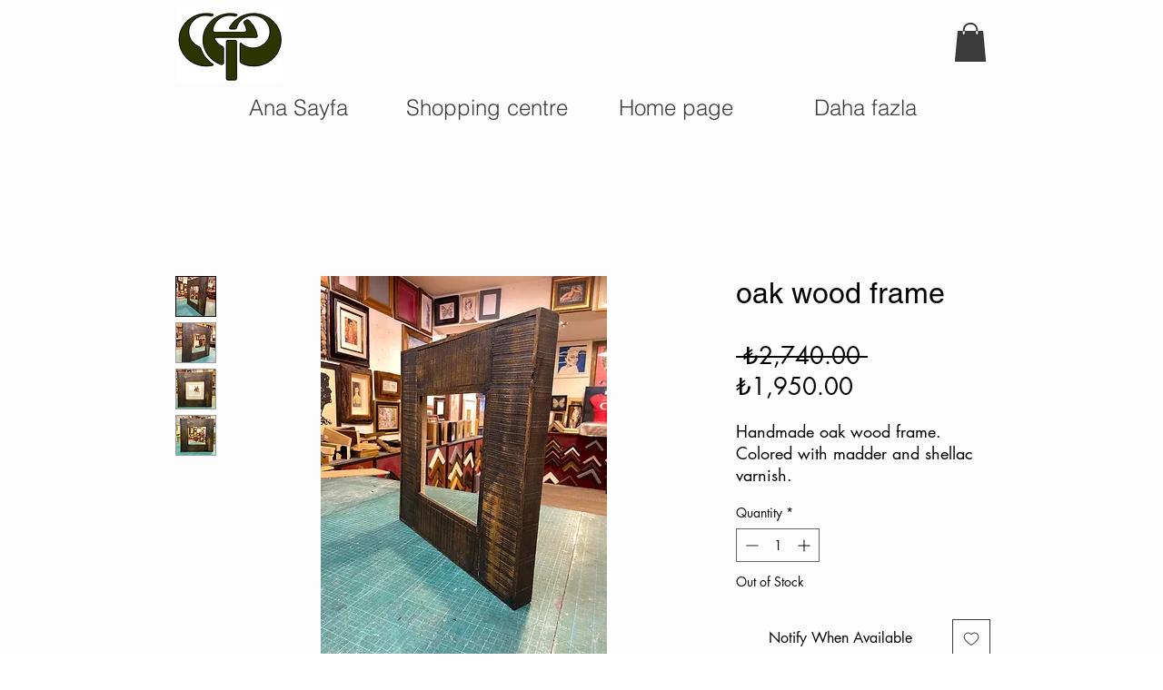

--- FILE ---
content_type: text/html; charset=utf-8
request_url: https://www.google.com/recaptcha/api2/aframe
body_size: 246
content:
<!DOCTYPE HTML><html><head><meta http-equiv="content-type" content="text/html; charset=UTF-8"></head><body><script nonce="9hzhM1aj47dywWwhwDxnwg">/** Anti-fraud and anti-abuse applications only. See google.com/recaptcha */ try{var clients={'sodar':'https://pagead2.googlesyndication.com/pagead/sodar?'};window.addEventListener("message",function(a){try{if(a.source===window.parent){var b=JSON.parse(a.data);var c=clients[b['id']];if(c){var d=document.createElement('img');d.src=c+b['params']+'&rc='+(localStorage.getItem("rc::a")?sessionStorage.getItem("rc::b"):"");window.document.body.appendChild(d);sessionStorage.setItem("rc::e",parseInt(sessionStorage.getItem("rc::e")||0)+1);localStorage.setItem("rc::h",'1768998815176');}}}catch(b){}});window.parent.postMessage("_grecaptcha_ready", "*");}catch(b){}</script></body></html>